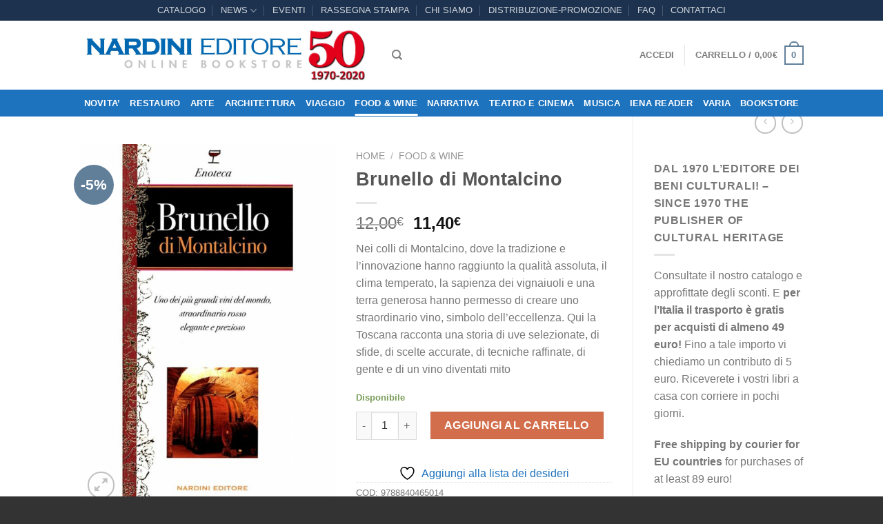

--- FILE ---
content_type: text/plain
request_url: https://www.google-analytics.com/j/collect?v=1&_v=j102&a=110000968&t=pageview&_s=1&dl=https%3A%2F%2Fwww.nardinieditore.it%2Fprodotto%2Fbrunello-di-montalcino%2F&ul=en-us%40posix&dt=Brunello%20di%20Montalcino%20-%20Nardini%20Editore&sr=1280x720&vp=1280x720&_u=YADAAAABAAAAAC~&jid=395440918&gjid=1352106721&cid=1049884406.1761993697&tid=UA-22898840-22&_gid=292269954.1761993697&_r=1&_slc=1&gtm=45He5au0h2n81TC2VW9Bv839249570za200zd839249570&gcd=13l3l3l3l1l1&dma=0&tag_exp=101509157~103116026~103200004~103233427~104527906~104528500~104684208~104684211~104948813~115480709~115583767~115616985~115938466~115938469~116217636~116217638~116253087~116253089&z=1268633417
body_size: -571
content:
2,cG-Z1XNXCEL2L